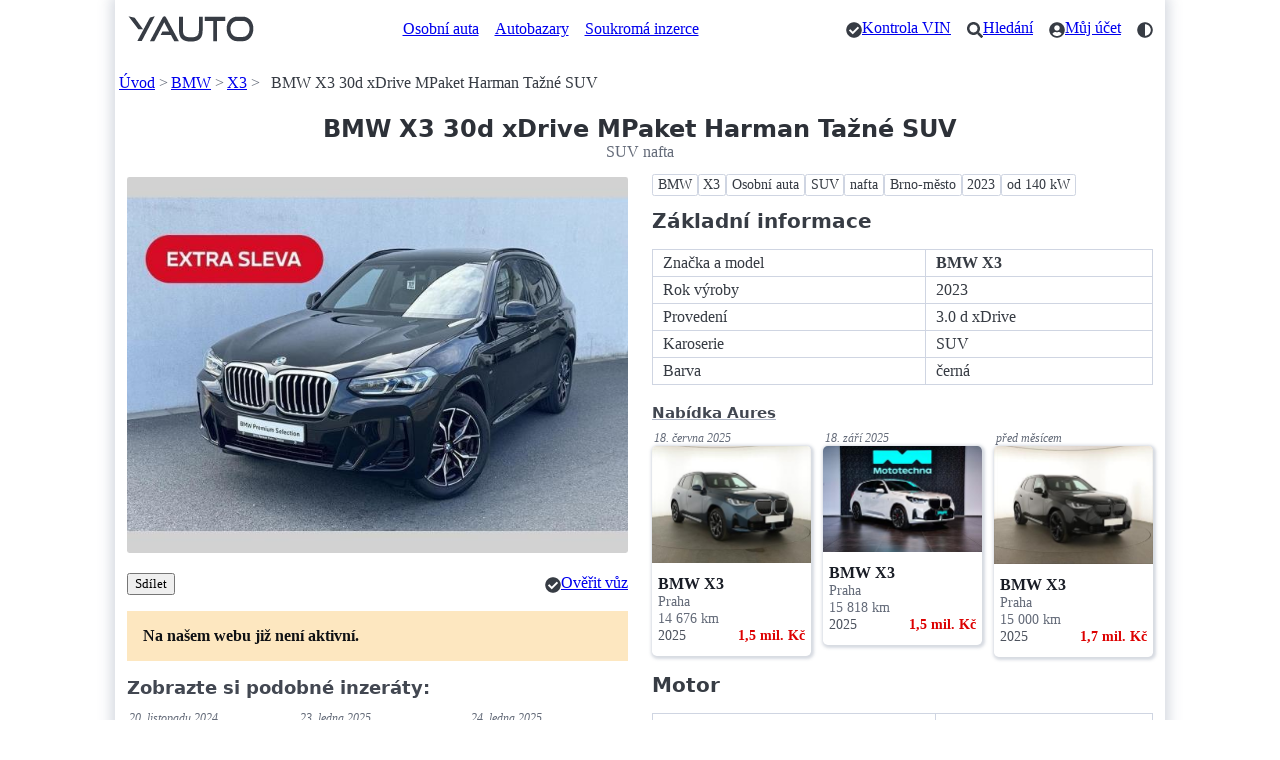

--- FILE ---
content_type: text/html; charset=utf-8
request_url: https://yauto.cz/bmw/x3/30-d-xdrive-suv-nafta-938799/
body_size: 10235
content:
<!DOCTYPE html><html lang="cs"><head><meta charset="UTF-8"><meta name="viewport" content="width=device-width, initial-scale=1"><meta name="color-scheme" content="light dark"/><title>BMW X3 30d xDrive MPaket Harman Tažné SUV - SUV nafta</title><meta name="description" content="BMW X3 30d xDrive MPaket Harman Tažné SUV - BMW X3 Osobní auta SUV nafta Brno-město 2023 od 140 kW. Vůz po 1.majiteli, Možný odpočet DPH, M Sportovní Paket, Adaptivní Podvozek, Tažné Zařízení, LED Světlomety s Laserovými…"><link rel="canonical" href="https://yauto.cz/bmw/x3/30-d-xdrive-suv-nafta-938799/"><meta property="og:url" content="https://yauto.cz/bmw/x3/30-d-xdrive-suv-nafta-938799/"/><meta property="og:title" content="BMW X3 30d xDrive MPaket Harman Tažné SUV - SUV nafta"/><meta property="og:description" content="BMW X3 30d xDrive MPaket Harman Tažné SUV - BMW X3 Osobní auta SUV nafta Brno-město 2023 od 140 kW. Vůz po 1.majiteli, Možný odpočet DPH, M Sportovní Paket, Adaptivní Podvozek, Tažné Zařízení, LED Světlomety s Laserovými…"/><meta property="og:type" content="website"/><meta property="og:locale" content="cs_CZ"/><meta property="og:site_name" content="YAUTO"/><meta property="og:image" content="https://s.yauto.cz/m/obrazky/bxs/0106/bmw-x3-L-938799-519e4cc5cbc7490e1a6825ec6146cdc5.jpg"/><!--Icons from Font Awesome fontawesome.com/license/free Copyright 2024 Fonticons, Inc.--><link rel="stylesheet" href="https://s.yauto.cz/s/yauto/css2/base.css?v=2502"><style>
        .layout {
            display: grid;
            grid-template-areas:
            
                "image" "buttons" "notification" "tags" "property" "podobne";
            
        }

        @media screen and (min-width: 768px) {
            .layout {
                display: grid;
                grid-template-columns: 1fr 1fr;
                column-gap: 1.5em;
                grid-template-areas:
                        "image tags"
                        "image property"
                        "galery property"
                        "buttons property"
                        
                            "notification property"
                            "podobne property"
                        
                        ". property";
            }
        }

        

        #main-image img, #gallery img {
            border-radius: .15em;
            aspect-ratio: 4/3;
            object-fit: cover;
        }

        
    </style><script src="https://s.kurzy.cz/l/alia_consent.js?lmf=240124"></script><script>
            var pp_gemius_use_cmp = true;
            window['gtag_enable_tcf_support'] = true;

            let _colorMode = localStorage.getItem('colorMode');
            if (_colorMode) document.documentElement.dataset.theme = _colorMode;
            

            function is_mobile(a, b) {
                let c = RegExp("w3c |acs-|alav|alca|amoi|audi|avan|benq|bird|blac|blaz|brew|cell|cldc|cmd-|dang|doco|eric|hipt|inno|ipaq|java|jigs|kddi|keji|leno|lg-c|lg-d|lg-g|lge-|maui|maxo|midp|mits|mmef|mobi|mot-|moto|mwbp|nec-|newt|noki|xda|palm|pana|pant|phil|play|port|prox|qwap|sage|sams|sany|sch-|sec-|send|seri|sgh-|shar|sie-|siem|smal|smar|sony|sph-|symb|t-mo|teli|tim-|tosh|tsm-|upg1|upsi|vk-v|voda|wap-|wapa|wapi|wapp|wapr|webc|winw|xda-"),
                    d = RegExp("up.browser|up.link|mmp|symbian|smartphone|midp|wap|phone|windows ce|pda|mobile|mini|palm|netfront|opera mobi");
                return a && (a = a.toLowerCase(), b && (b = b.toLowerCase(), -1 < b.indexOf("application/vnd.wap.xhtml+xml")) || -1 < a.search(d) && 0 > a.indexOf("ipad") || 0 === a.search(c)) ? !0 : !1
            }

            var _flavour = is_mobile(navigator.userAgent) ? 'mobile' : 'full';
        </script><script>
                var alia_adv = {code: 'wYAutoAutaDetail', AdFormCat: '9', tree_code: 'wYAutoAutaDetail', flavour: _flavour, noview: '', lv: '1'};
                var alia_gAdServer = 'rs.kurzy.cz';
                var alia_gAdPosition = alia_adv.code;

                var alia_gAdvBulkTemplates = '______________';
                if (alia_adv.flavour == 'full') {
                    alia_adv.imm = '_ram_content_stickyright_doubleskylevy_rectangle_doublesky_bottom_stickyad_';
                    var alia_gAdvBulkPositions = '_ram_content_stickyright_doubleskylevy_rectangle_doublesky_bottom_stickyad_'
                    var alia_gAdvPriority = ''
                    var alia_gVersion = ''
                } else {
                    alia_adv.imm = '_mobill_mobilp_mobils_mobil1_mobil2_mobil3_mobil4_mobil5_mobil6_mobil7_mobil8_mobil9_';
                    var alia_gAdvBulkPositions = '_mobill_mobilp_mobils_mobil1_mobil2_mobil3_mobil4_mobil5_mobil6_mobil7_mobil8_mobil9_';
                    var alia_gAdvPriority = ''
                    var alia_gVersion = 'm'
                    var mobile_view = true
                }
                var alia_gCode = alia_adv.code;
                var alia_gLV = '1';
                var alia_gAdSpecialPosition = '';
            </script><script>
        alia_adv.price = 1579900;
        alia_adv.platny = 0;
        var alia_adv_params = {'inzerat_platny': 0};

        
    </script><script src="//s.kurzy.cz/l/adv_async_consent.js?lfm=211224" async charset="windows-1250"></script><script async src='https://securepubads.g.doubleclick.net/tag/js/gpt.js'></script><script src="https://s.yauto.cz/s/yauto/js/a_consent.js?t=231206"></script><script defer src="https://s.yauto.cz/s/yauto/js2/base.min.js?202412"></script></head><body style="--yauto-img-placeholder: https://s.yauto.cz/s/yauto/img/misc/placeholder.png;"><div id="ram"><div id="adv_ram"></div><div id="ram_inner"><header class="container"><nav><ul><li><a href="/" title="YAUTO autobazar online, inzerce"><i class="logo"></i></a></li></ul><ul class="text-nav one-line"><li><a href="/osobni/">Osobní auta</a></li><li><a href="/autobazary/">Autobazary</a></li><li><a href="/soukroma-inzerce/">Soukromá inzerce</a></li></ul><ul class="icon-nav"><li><a href="/vin/kontrola-vin-kodu-zdarma/" class="icon" title="Kontrola VIN"><i class="check"></i><span>Kontrola VIN</span></a></li><li><a href="/hledani/" class="icon" title="Hledání"><i class="search"></i><span>Hledání</span></a></li><li><a href="/accounts/" class="icon" title="Můj účet"><i class="user"></i><span>Můj účet</span></a></li><li><span class="icon" style="cursor: pointer;" onclick="COLOR_THEME.toggle();" title="Přepnout tmavý / světlý režim"><i class="mode"></i></span></li></ul></nav><div id="adv_content"></div><!-- /16466452/mobil_yauto_leaderboard --><div id="adv_mobil_yauto_leaderboard"><div id='div-gpt-ad-1590054330776-0'><script>
                                if (!alia_gSeznamSession && alia_adv.flavour === 'mobile' && alia_adv.noview !== 'all' && alia_adv.noview.indexOf('mobill') < 0) {
                                    function doagainl() {
                                        if ("undefined" === typeof a_advs || "undefined" === typeof a_adv_done) {
                                            setTimeout(doagainl, 100);
                                            return false
                                        } else {
                                            var adv = 'mobil_yauto_leaderboard'
                                            if (a_advs.adv_bulk_script[adv] !== undefined && a_advs.adv_bulk_script[adv] !== '') {
                                                a_advs.c(adv, a_advs.adv_bulk_script[adv]);
                                                a_advs.im(adv, '', '', '', 'yes', '', false);
                                                a_advs.adv_scroll_visible[adv] = 10000
                                            } else {
                                                googletag.cmd.push(function () {
                                                    googletag.display('div-gpt-ad-1590054330776-0');
                                                })
                                            }
                                        }
                                    }

                                    doagainl()
                                }
                            </script></div></div><nav aria-label="breadcrumb"><ul class="one-line"><li><a href="/">Úvod</a></li><li><a href="/bmw/">BMW</a></li><li><a href="/bmw/x3/">X3</a></li><li>BMW X3 30d xDrive MPaket Harman Tažné SUV</li></ul></nav></header><main class="container"><hgroup style="text-align: center;"><h1>BMW X3 30d xDrive MPaket Harman Tažné SUV</h1><p>SUV nafta</p></hgroup><div class="layout"><div id="main-image" style="grid-area: image;"><img src="https://s.yauto.cz/m/obrazky/bxs/0106/bmw-x3-S-938799-519e4cc5cbc7490e1a6825ec6146cdc5.jpg" srcset="https://s.yauto.cz/m/obrazky/bxs/0106/bmw-x3-S-938799-519e4cc5cbc7490e1a6825ec6146cdc5.jpg 320w, https://s.yauto.cz/m/obrazky/bxs/0106/bmw-x3-M-938799-519e4cc5cbc7490e1a6825ec6146cdc5.jpg 720w" sizes="(max-width: 768px) calc(100vw - 20px), calc((100vw - 10px - 1.5em) / 2)"  alt="BMW X3 30d xDrive MPaket Harman Tažné SUV" width="720" height="540"></div><div style="grid-area: buttons;"><nav><ul class="small-gap"><li><button class="secondary" data-modal="share-modal" title="Zobrazit možnosti sdílení">Sdílet</button></li></ul><ul><li><a role="button" href="/vin/cebia/AutoButton/?vin=WBA85BZ070N234512" target="_blank" rel="nofollow noopener"><span class="icon"><i class="check"></i>Ověřit&nbsp;vůz</span></a></li></ul></nav></div><mark style="grid-area: notification; padding: 1em; margin-bottom: 1em;"><b>Na našem webu již není aktivní.</b></mark><section style="grid-area: podobne;"><h3 style="margin-bottom: .5em;">Zobrazte si podobné inzeráty:</h3><ul class="dynamic-grid IOL is-simple"><li><time datetime="2024-11-20T00:07:26.116666+00:00">20. listopadu 2024</time><a href="/bmw/x3/xdrive30e-suv-1013141/" title="BMW X3 xDrive30e SUV" data-adv="no"><img src="https://s.yauto.cz/m/obrazky/bxs/0164/bmw-x3-S-1013141-c4ca4238a0b923820dcc509a6f75849b.jpg" alt="BMW X3 xDrive30e SUV" width="320" height="240"><div class="text"><div class="znacka one-line">BMW X3</div><div class="okres one-line">Brno-město</div><div class="rok">2023</div><div class="tach">40 500&nbsp;km</div><div class="cena"> 1,3 mil.&nbsp;Kč</div></div></a></li><li><time datetime="2025-01-23T00:17:10.960000+00:00">23. ledna 2025</time><a href="/bmw/x3/xdrive30d-suv-nafta-1044181/" title="BMW X3 xDrive30d SUV" data-adv="no"><img src="https://s.yauto.cz/m/obrazky/bxs/0164/bmw-x3-S-1044181-c4ca4238a0b923820dcc509a6f75849b.jpg" alt="BMW X3 xDrive30d SUV" width="320" height="240"><div class="text"><div class="znacka one-line">BMW X3</div><div class="okres one-line">Brno-město</div><div class="rok">2024</div><div class="tach">19 854&nbsp;km</div><div class="cena"> 1,7 mil.&nbsp;Kč</div></div></a></li><li><time datetime="2025-01-24T00:14:52.646666+00:00">24. ledna 2025</time><a href="/bmw/x3/xdrive30d-suv-nafta-1044709/" title="BMW X3 xDrive30d SUV" data-adv="no"><img src="https://s.yauto.cz/m/obrazky/bxs/0164/bmw-x3-S-1044709-c4ca4238a0b923820dcc509a6f75849b.jpg" alt="BMW X3 xDrive30d SUV" width="320" height="240"><div class="text"><div class="znacka one-line">BMW X3</div><div class="okres one-line">Brno-město</div><div class="rok">2024</div><div class="tach">19 443&nbsp;km</div><div class="cena"> 1,8 mil.&nbsp;Kč</div></div></a></li><li><time datetime="2025-02-06T00:17:01.980000+00:00">6. února 2025</time><a href="/bmw/x3/xdrive20d-suv-nafta-1052217/" title="BMW X3 xDrive20d SUV" data-adv="no"><img src="https://s.yauto.cz/m/obrazky/bxs/0164/bmw-x3-S-1052217-c4ca4238a0b923820dcc509a6f75849b.jpg" alt="BMW X3 xDrive20d SUV" width="320" height="240"><div class="text"><div class="znacka one-line">BMW X3</div><div class="okres one-line">Praha</div><div class="rok">2023</div><div class="tach">39 860&nbsp;km</div><div class="cena"> 1,3 mil.&nbsp;Kč</div></div></a></li><li><time datetime="2025-06-28T00:20:56.086666+00:00">28. června 2025</time><a href="/bmw/x3/30d-xdrive-m-paket-tazne-laser-suv-nafta-1140776/" title="BMW X3 30d xDrive m-Paket Tažné Laser SUV" data-adv="no"><img src="https://s.yauto.cz/m/obrazky/bxs/0165/bmw-x3-S-1140776-c4ca4238a0b923820dcc509a6f75849b.jpg" alt="BMW X3 30d xDrive m-Paket Tažné Laser SUV" width="320" height="240"><div class="text"><div class="znacka one-line">BMW X3</div><div class="okres one-line">Brno-město</div><div class="rok">2024</div><div class="tach">12 425&nbsp;km</div><div class="cena"> 1,6 mil.&nbsp;Kč</div></div></a></li><li><time datetime="2025-06-28T00:20:57.460000+00:00">28. června 2025</time><a href="/bmw/x3/20d-xdrive-m-paket-tazne-laser-suv-nafta-1140778/" title="BMW X3 20d xDrive M-Paket Tažné Laser SUV" data-adv="no"><img src="https://s.yauto.cz/m/obrazky/bxs/0165/bmw-x3-S-1140778-c4ca4238a0b923820dcc509a6f75849b.jpg" alt="BMW X3 20d xDrive M-Paket Tažné Laser SUV" width="320" height="240"><div class="text"><div class="znacka one-line">BMW X3</div><div class="okres one-line">Brno-město</div><div class="rok">2024</div><div class="tach">22 210&nbsp;km</div><div class="cena"> 1,3 mil.&nbsp;Kč</div></div></a></li><li><time datetime="2025-07-08T00:39:10.850000+00:00">8. července 2025</time><a href="/bmw/x3/30d-xdrive-m-paket-tazne-suv-nafta-1147063/" title="BMW X3 30D xDrive M-Paket Tažné SUV" data-adv="no"><img src="https://s.yauto.cz/m/obrazky/bxs/0165/bmw-x3-S-1147063-c4ca4238a0b923820dcc509a6f75849b.jpg" alt="BMW X3 30D xDrive M-Paket Tažné SUV" loading="lazy" width="320" height="240"><div class="text"><div class="znacka one-line">BMW X3</div><div class="okres one-line">Brno-město</div><div class="rok">2024</div><div class="tach">7 602&nbsp;km</div><div class="cena"> 1,6 mil.&nbsp;Kč</div></div></a></li><li><time datetime="2025-07-09T00:09:24.360000+00:00">9. července 2025</time><a href="/bmw/x3/20-xdrive-m-paket-tazne-suv-nafta-1147568/" title="BMW X3 20d xDrive M-Paket Tažné SUV" data-adv="no"><img src="https://s.yauto.cz/m/obrazky/bxs/0164/bmw-x3-S-1147568-c4ca4238a0b923820dcc509a6f75849b.jpg" alt="BMW X3 20d xDrive M-Paket Tažné SUV" loading="lazy" width="320" height="240"><div class="text"><div class="znacka one-line">BMW X3</div><div class="okres one-line">Praha</div><div class="rok">2024</div><div class="tach">22 519&nbsp;km</div><div class="cena"> 1,4 mil.&nbsp;Kč</div></div></a></li><li><time datetime="2025-07-18T00:10:16.583333+00:00">18. července 2025</time><a href="/bmw/x3/20d-xdrive-m-paket-tazne-suv-nafta-1153194/" title="BMW X3 20d xDrive M-Paket SUV" data-adv="no"><img src="https://s.yauto.cz/m/obrazky/bxs/0164/bmw-x3-S-1153194-c4ca4238a0b923820dcc509a6f75849b.jpg" alt="BMW X3 20d xDrive M-Paket SUV" loading="lazy" width="320" height="240"><div class="text"><div class="znacka one-line">BMW X3</div><div class="okres one-line">Praha</div><div class="rok">2024</div><div class="tach">25 960&nbsp;km</div><div class="cena"> 1,4 mil.&nbsp;Kč</div></div></a></li><li><time datetime="2025-03-11T00:17:13.250000+00:00">11. března 2025</time><a href="/bmw/x3/30e-xdrive-suv-1072085/" title="BMW X3 30e xDrive SUV" data-adv="no"><img src="https://s.yauto.cz/m/obrazky/bxs/0163/bmw-x3-S-1072085-c4ca4238a0b923820dcc509a6f75849b.jpg" alt="BMW X3 30e xDrive SUV" loading="lazy" width="320" height="240"><div class="text"><div class="znacka one-line">BMW X3</div><div class="okres one-line">Zlín</div><div class="rok">2025</div><div class="tach">9 900&nbsp;km</div><div class="cena"> 1,9 mil.&nbsp;Kč</div></div></a></li><li><time datetime="2025-04-26T00:09:11.523333+00:00">26. dubna 2025</time><a href="/bmw/x3/xdrive30e-suv-1102153/" title="BMW X3 xDrive30e SUV" data-adv="no"><img src="https://s.yauto.cz/m/obrazky/bxs/0163/bmw-x3-S-1102153-c4ca4238a0b923820dcc509a6f75849b.jpg" alt="BMW X3 xDrive30e SUV" loading="lazy" width="320" height="240"><div class="text"><div class="znacka one-line">BMW X3</div><div class="okres one-line">Zlín</div><div class="rok">2024</div><div class="tach">25 000&nbsp;km</div><div class="cena"> 1,5 mil.&nbsp;Kč</div></div></a></li><li><time datetime="2025-07-25T00:52:31.123333+00:00">25. července 2025</time><a href="/bmw/x3/20d-xdrive-g45-suv-nafta-1158385/" title="BMW X3 20d xDrive (G45) SUV" data-adv="no"><img src="https://s.yauto.cz/m/obrazky/bxs/0164/bmw-x3-S-1158385-c4ca4238a0b923820dcc509a6f75849b.jpg" alt="BMW X3 20d xDrive (G45) SUV" loading="lazy" width="320" height="240"><div class="text"><div class="znacka one-line">BMW X3</div><div class="okres one-line">Praha</div><div class="rok">2025</div><div class="tach">1 000&nbsp;km</div><div class="cena"> 1,6 mil.&nbsp;Kč</div></div></a></li></ul><div style="text-align: right;"><a href="/bmw/x3/" class="rarr">Více vozů BMW X3 </a></div></section><nav style="grid-area: tags;"><ul class="tags"><li><a href="/bmw/" title="BMW">BMW</a></li><li><a href="/bmw/x3/" title="X3">X3</a></li><li><a href="/bmw/x3/osobni/" title="Osobní auta">Osobní auta</a></li><li><a href="/bmw/x3/osobni/suv/" title="SUV">SUV</a></li><li><a href="/bmw/x3/osobni/suv/nafta/" title="nafta">nafta</a></li><li><a href="/bmw/x3/osobni/suv/nafta/brno-mesto/" title="Brno-město">Brno-město</a></li><li><a href="/bmw/x3/osobni/suv/nafta/brno-mesto/2023/" title="2023">2023</a></li><li><a href="/bmw/x3/osobni/suv/nafta/brno-mesto/2023/140kw/" title="od 140 kW">od 140 kW</a></li></ul></nav><div style="grid-area: property;margin-bottom: 2em;"><h2>Základní informace</h2><table><tr><td>Značka a model</td><td><strong>BMW X3</strong></td></tr><tr><td>Rok výroby</td><td>2023</td></tr><tr><td>Provedení</td><td>3.0 d xDrive</td></tr><tr><td>Karoserie</td><td>SUV</td></tr><tr><td>Barva</td><td>černá</td></tr></table><div id="extra-inzeraty"><h3 style="margin-bottom:.25em;"><a id="aures-header" style="font-size: .85em; text-decoration: underline dotted 1px; text-decoration-color: var(--p-secondary-underline); color: inherit;" href="https://www.aaaauto.cz/ojete-vozy/?utm_source=yauto.cz&utm_medium=banner&utm_campaign=karta-nabidka&utm_term=karta-nabidka&utm_content=karta-nabidka&bsw=251" rel="nofollow noopener" target="_blank">Nabídka Aures</a></h3><ul class="dynamic-grid IOL is-simple"><li><time datetime="2025-06-18T21:03:15.913333+00:00">18. června 2025</time><a href="/bmw/x3/20-xdrive-153kw-suv-benzin-1135062/" title="BMW X3 20 xDrive 153kW SUV" data-adv="no"><img src="https://s.yauto.cz/m/obrazky/bxs/0156/bmw-x3-S-1135062-b08d3d66789b674570db6ca9a29a8737.jpg" alt="BMW X3 20 xDrive 153kW SUV" loading="lazy" width="320" height="240"><div class="text"><div class="znacka one-line">BMW X3</div><div class="okres one-line">Praha</div><div class="rok">2025</div><div class="tach">14 676&nbsp;km</div><div class="cena"> 1,5 mil.&nbsp;Kč</div></div></a></li><li><time datetime="2025-09-18T21:01:59.616666+00:00">18. září 2025</time><a href="/bmw/x3/20-xdrive-153kw-suv-benzin-1190770/" title="BMW X3 20 xDrive 153kW SUV" data-adv="no"><img src="https://s.yauto.cz/m/obrazky/bxs/0167/bmw-x3-S-1190770-7e4fec59fb93c4a45fdd652a776d979c.jpg" alt="BMW X3 20 xDrive 153kW SUV" loading="lazy" width="320" height="240"><div class="text"><div class="znacka one-line">BMW X3</div><div class="okres one-line">Praha</div><div class="rok">2025</div><div class="tach">15 818&nbsp;km</div><div class="cena"> 1,5 mil.&nbsp;Kč</div></div></a></li><li><time datetime="2025-12-06T21:04:39.733333+00:00">před měsícem</time><a href="/bmw/x3/20d-xdrive-145kw-suv-nafta-1235061/" title="BMW X3 20d xDrive 145kW SUV" data-adv="no"><img src="https://s.yauto.cz/m/obrazky/bxs/0180/bmw-x3-S-1235061-17c01998941fc180f7693355cc969427.jpg" alt="BMW X3 20d xDrive 145kW SUV" loading="lazy" width="320" height="240"><div class="text"><div class="znacka one-line">BMW X3</div><div class="okres one-line">Praha</div><div class="rok">2025</div><div class="tach">15 000&nbsp;km</div><div class="cena"> 1,7 mil.&nbsp;Kč</div></div></a></li></ul></div><script type="module">let e="https://rsc.kurzy.cz/",t="/2987/13458/3217/9571/",o={full:"/2987/13454/3217/9564/",mobile:"/3177/13455/3217/9565/"}[_flavour];fetch(e+"p"+t,{mode:"no-cors"}),fetch(e+"p"+o,{mode:"no-cors"}),document.querySelectorAll("#extra-inzeraty a").forEach((r=>{r.addEventListener("click",(l=>{l.preventDefault();let n="aures-header"===r.id;fetch(e+"c"+(n?t:o),{mode:"no-cors"}).finally((()=>{n?window.open(r.href,"_blank"):window.location.href=r.href}))}))}));let r=document.querySelector("#extra-inzeraty .IOL"),l=r.children;if(l[2]){function n(){let e=l[0].offsetTop!==l[2].offsetTop;l[2].style.maxHeight=e?0:"",l[2].style.overflow=e?"hidden":""}r.style.rowGap=0,n(),window.addEventListener("resize",n)}</script><div id="adv_rectangle"></div><h2>Motor</h2><table><tr><td>Palivo</td><td>nafta</td></tr><tr><td>Objem motoru</td><td>2 993 ccm</td></tr><tr><td>Výkon motoru</td><td>210 kW</td></tr></table><hgroup><h2>Prověřit historii vozu</h2><p>Získejte lepší cenu pro ověření přes tyto odkazy</p></hgroup><nav><ul class="small-gap" style="--p-nav-element-spacing-vertical: 0;"><li><a role="button" class="secondary outline shadow" target="_blank" rel="nofollow noopener" href="/vin/cebia/Auto/?vin=WBA85BZ070N234512" title="Prověřit vůz WBA85BZ070N234512 pomocí služby Cebia"><img class="external-logo" src="https://s.yauto.cz/s/vin/externi-loga/cebia_logo.svg" alt="Logo společnosti Cebia" width="358" height="109" style="max-width: 70px; position: relative; top: -2px;"></a></li><li><a role="button" class="secondary outline shadow" target="_blank" rel="nofollow noopener" href="/vin/carvertical/Auto/?vin=WBA85BZ070N234512" title="Prověření vozu WBA85BZ070N234512 pomocí carVertical"><img class="external-logo" src="https://s.yauto.cz/s/vin/externi-loga/carvertical_logo.svg" alt="Logo společnosti carVertical" width="300" height="42" style="max-width: 135px; position: relative; top: -3px;"></a></li></ul></nav><h2>Další informace</h2><table><tr><td>Počet míst</td><td>5</td></tr><tr><td>Počet dveří</td><td>5</td></tr></table><h2>Vybavení</h2><nav><ul class="tags" style="margin-bottom: 0;"><li><span>alarm</span></li><li><span>aut. klimatizace</span></li><li><span>aut. převodovka</span></li><li><span>bezklíčové odemykání</span></li><li><span>bluetooth</span></li><li><span>el. seřiditelná sedadla</span></li><li><span>el. sklopná zrcátka</span></li><li><span>el. zrcátka</span></li><li><span>head-up display</span></li><li><span>hlídání jízdního pruhu</span></li><li><span>panoramatická střecha</span></li><li><span>pohon 4x4</span></li><li><span>regulace tuhosti podvozku</span></li><li><span>senzor tlaku v pneumatikách</span></li><li><span>sledování únavy řidiče</span></li><li><span>sportovní sedadla</span></li><li><span>tažné zařízení</span></li><li><span>USB</span></li><li><span>vyhřívaná sedadla</span></li></ul></nav></div></div><h2>Další vozy BMW X3</h2><nav><ul class="tags"><li><a href="/bmw/">BMW</a></li><li><a href="/bmw/x3/">X3</a></li><li><a href="/bmw/x3/osobni/">Osobní auta</a></li><li><a href="/bmw/x3/suv/">SUV</a></li><li><a href="/bmw/x3/nafta/">nafta</a></li><li><a href="/bmw/x3/brno-mesto/">Brno-město</a></li><li><a href="/bmw/x3/2023/">2023</a></li><li><a href="/bmw/x3/140kw/">od 140 kW</a></li><li><a href="/bmw/x3/?stav=ojete">Ojeté</a></li><li><a href="/bmw/x3/?tachometr=30000">do 30 000 km</a></li><li><a href="/bmw/x3/?objem_motoru=2800">od 2 800 ccm</a></li><li><a href="/bmw/x3/?pocet_dveri=5">dveře: 5</a></li><li><a href="/bmw/x3/?pocet_mist=5">místa: 5</a></li><li><a href="/bmw/x3/?barva=cerna">černá</a></li><li><a href="/bmw/x3/?prvni_vlastnik=1">První majitel</a></li><li><a href="/bmw/x3/?servisni_knizka=1">Servisní knížka</a></li></ul></nav><h2>Zařazení inzerátu</h2><nav><ul class="tags"><li><a href="/bmw/">BMW</a></li><li><a href="/bmw/x3/">X3</a></li><li><a href="/osobni/">Osobní auta</a></li><li><a href="/suv/">SUV</a></li><li><a href="/nafta/">nafta</a></li><li><a href="/brno-mesto/">Brno-město</a></li><li><a href="/2023/">2023</a></li><li><a href="/140kw/">od 140 kW</a></li></ul></nav><dialog id="share-modal"><article style="max-width: 800px;"><header><button aria-label="Zavřít" rel="prev"></button><hgroup><h2>Sdílet stránku</h2><p>BMW X3 30d xDrive MPaket Harman Tažné SUV - SUV nafta</p></hgroup></header><input type="url" readonly value="https://yauto.cz/bmw/x3/30-d-xdrive-suv-nafta-938799/" aria-label="URL adresa stránky"><nav><ul class="small-gap"><li><a target="_blank" href="https://www.facebook.com/sharer/sharer.php?u=https://yauto.cz/bmw/x3/30-d-xdrive-suv-nafta-938799/" role="button">Facebook</a></li><li><a target="_blank" href="https://twitter.com/intent/tweet?url=https://yauto.cz/bmw/x3/30-d-xdrive-suv-nafta-938799/" role="button">Twitter</a></li><li><a target="_blank" href="https://www.linkedin.com/sharing/share-offsite/?url=https://yauto.cz/bmw/x3/30-d-xdrive-suv-nafta-938799/" role="button">Linkedin</a></li></ul><ul class="small-gap"><li><button onclick="copyUrl(this);" title="Kopírovat URL adresu pro sdílení">Kopírovat URL</button></li><li><a href="mailto:?subject=BMW X3 30d xDrive MPaket Harman Tažné SUV - SUV nafta | YAUTO.cz&body=BMW X3 30d xDrive MPaket Harman Tažné SUV - SUV nafta%0D%0Ahttps://yauto.cz/bmw/x3/30-d-xdrive-suv-nafta-938799/%0D%0A" title="Odeslat tuto stránku e-mailem" role="button">Poslat Emailem</a></li></ul></nav></article></dialog><script>
    function copyUrl(btn) {
        let input = document.querySelector('#share-modal input');
        navigator.clipboard.writeText(input.value);
        btn.innerHTML = 'Zkopírováno';
        setTimeout(function () {
            btn.textContent = 'Kopírovat URL';
        }, 3000);
    }
</script><div id="adv_bottom"></div><!-- /16466452/mobil_yauto_paticka --><div id="adv_mobil_yauto_paticka"><script>
                            if (!alia_gSeznamSession && alia_adv.flavour === 'mobile' && alia_adv.noview !== 'all' && alia_adv.noview.indexOf('mobilp') < 0) {
                                function doagainp() {
                                    if ("undefined" === typeof a_advs || "undefined" === typeof a_adv_done) {
                                        setTimeout(doagainp, 100);
                                        return false
                                    } else {
                                        var adv = 'mobil_yauto_paticka'
                                        if (a_advs.adv_bulk_script[adv] !== undefined && a_advs.adv_bulk_script[adv] !== '') {
                                            a_advs.c(adv, a_advs.adv_bulk_script[adv]);
                                            a_advs.im(adv, '', '', '', 'yes', '', false);
                                            a_advs.adv_scroll_visible[adv] = 10000
                                        } else {
                                            a_advs.cgs('mobil_yauto_paticka', '/16466452/mobil_yauto_paticka', '[[1, 1], [320, 50], [336, 280], [250, 250], [300, 250], [300, 100], [200, 200], [300, 75], [320, 100], [216, 54], [234, 60], [300, 300], [240, 400], [300, 600], [216, 36], [300, 50], [320, 480]]', 'div-gpt-ad-1590397350523-0', 'mobil_yauto_paticka', 0)
                                        }
                                    }
                                }

                                doagainp();
                            }
                        </script></div></main><footer class="container" style="margin-bottom: 0; padding-bottom: 4em;"><hr class="spaced"><section><a href="/" title="YAUTO autobazar online, inzerce"><i class="logo" style="filter: grayscale(100%);"></i></a></section><p>&copy; 2020 - 2026 YAUTO.cz</p><div class="dynamic-grid"><aside><nav><ul><li><a href="/ochrana-osobnich-udaju/">Ochrana osobních údajů</a></li><li><a href="/podminky-registrace/" title="Podmínky použití pro registrované uživatele">Podmínky pro registrované</a></li><li><a href="/cookies/">Cookies</a></li><li><a href="/kontakt/">Kontakt</a></li><li><a href="https://www.kurzy.cz/reklama/kontakty-reklama/" target="_blank">Reklama</a></li></ul></nav></aside><aside><nav><ul><li><a href="/autobazary/" title="Seznam autobazarů a prodejců aut">Autobazary</a></li><li><a href="/soukroma-inzerce/">Soukromá inzerce</a></li><li><a href="/prodat-auto/" title="Jak prodat auto">Prodat auto</a></li><li><a href="/hledani/" title="Vyhledávání na webu YAUTO.cz">Hledání</a></li><li><a href="/rss/" title="RSS feed">RSS</a></li></ul></nav></aside><aside><nav><ul><li><a href="https://kontrola-auta.cz/" target="_blank">Kontrola Auta 🆕</a></li><li><a href="https://play.google.com/store/apps/details?id=cz.yauto.mojeauto" target="_blank">Aplikace Moje Auto</a></li><li><a href="/vin/kontrola-vin-kodu-zdarma/">Kontrola VIN zdarma</a></li><li><a href="/vin/">Vše o VIN kódu auta</a></li><li><a href="/zpravy/">Zprávy Auto Moto</a></li><li><a href="https://www.kurzy.cz/tuv-testy-spolehlivosti-automobilu/" target="_blank">Spolehlivost aut</a></li></ul></nav></aside><aside><nav><ul><li>Sledujte YAUTO.cz na sítích</li><li><a href="https://www.instagram.com/yauto.cz/" target="_blank" rel="nofollow noopener" title="YAUTO.cz na Instagramu">Instagram</a></li><li><a href="https://www.facebook.com/yauto.cz/" target="_blank" rel="nofollow noopener" title="YAUTO.cz na Facebooku">Facebook</a></li></ul></nav></aside></div></footer></div><div id="adv_doubleskylevy"></div><div id="adv_stickyright"></div><div id="adv_mobil_yauto_sticky"></div><div id="adv_stickyad"></div><img src="https://toplist.cz/dot.asp?id=178133" alt="" width="1" height="1"/></div><script id="schema-938799" type="application/ld+json">{"@context": "http://schema.org/", "@type": "Vehicle", "name": "BMW X3 30d xDrive MPaket Harman Ta\u017en\u00e9 SUV", "image": "https://s.yauto.cz/m/obrazky/bxs/0106/bmw-x3-L-938799-519e4cc5cbc7490e1a6825ec6146cdc5.jpg", "brand": {"@type": "Brand", "name": "BMW"}, "model": "X3", "bodyType": "SUV", "vehicleConfiguration": "3.0 d xDrive", "vehicleIdentificationNumber": "WBA85BZ070N234512", "vehicleEngine": {"enginePower": {"@type": "QuantitativeValue", "value": 210, "unitCode": "KWT"}, "engineDisplacement": {"@type": "QuantitativeValue", "value": 2993, "unitCode": "CMQ"}, "fuelType": "nafta", "@type": "EngineSpecification"}, "mileageFromOdometer": {"@type": "QuantitativeValue", "value": 14533, "unitCode": "KMT"}, "fuelConsumption": {"@type": "QuantitativeValue", "value": null, "unitText": "L/100 km"}, "payload": {"@type": "QuantitativeValue", "value": 0, "unitCode": "KGM"}, "category": "Osobn\u00ed", "color": "\u010dern\u00e1", "numberOfDoors": 5, "seatingCapacity": 5, "description": "BMW X3 30d xDrive MPaket Harman Ta\u017en\u00e9 SUV - BMW X3 Osobn\u00ed auta SUV nafta Brno-m\u011bsto 2023 od 140 kW. V\u016fz po 1.majiteli, Mo\u017en\u00fd odpo\u010det DPH, M Sportovn\u00ed Paket, Adaptivn\u00ed Podvozek, Ta\u017en\u00e9 Za\u0159\u00edzen\u00ed, LED Sv\u011btlomety s Laserov\u00fdmi\u2026", "offers": {"@type": "Offer", "priceCurrency": "CZK", "price": 1579900, "availability": "https://schema.org/SoldOut"}}</script></body></html>

--- FILE ---
content_type: text/html; charset=utf-8
request_url: https://www.google.com/recaptcha/api2/aframe
body_size: 266
content:
<!DOCTYPE HTML><html><head><meta http-equiv="content-type" content="text/html; charset=UTF-8"></head><body><script nonce="nrcNnKYruXUCiLsrOm7u_Q">/** Anti-fraud and anti-abuse applications only. See google.com/recaptcha */ try{var clients={'sodar':'https://pagead2.googlesyndication.com/pagead/sodar?'};window.addEventListener("message",function(a){try{if(a.source===window.parent){var b=JSON.parse(a.data);var c=clients[b['id']];if(c){var d=document.createElement('img');d.src=c+b['params']+'&rc='+(localStorage.getItem("rc::a")?sessionStorage.getItem("rc::b"):"");window.document.body.appendChild(d);sessionStorage.setItem("rc::e",parseInt(sessionStorage.getItem("rc::e")||0)+1);localStorage.setItem("rc::h",'1768419292095');}}}catch(b){}});window.parent.postMessage("_grecaptcha_ready", "*");}catch(b){}</script></body></html>

--- FILE ---
content_type: application/javascript; charset=utf-8
request_url: https://fundingchoicesmessages.google.com/f/AGSKWxWAMreTy5gRdMeCN6hHyvkFEaQXxzu7jrRNdUIOCTAZFzKqim0g1SebBIf28uf2EO3hJLVXjXUCe1V2c47TlRLMS6rqzQre2ukwrjsre5K5LGM5WX8tr7oN1faJmv-UzlQbNt_K5_Wyqy9MLnd1WPiEc1ivO3p4BnAVJnHEnS8S1dfs81eg22DjZIGp/_/adasync./ad-top-/ads/square2./magazine/ads.=adunit&
body_size: -1289
content:
window['0607e6c9-d6d8-4abf-a281-3d5ca29588ce'] = true;